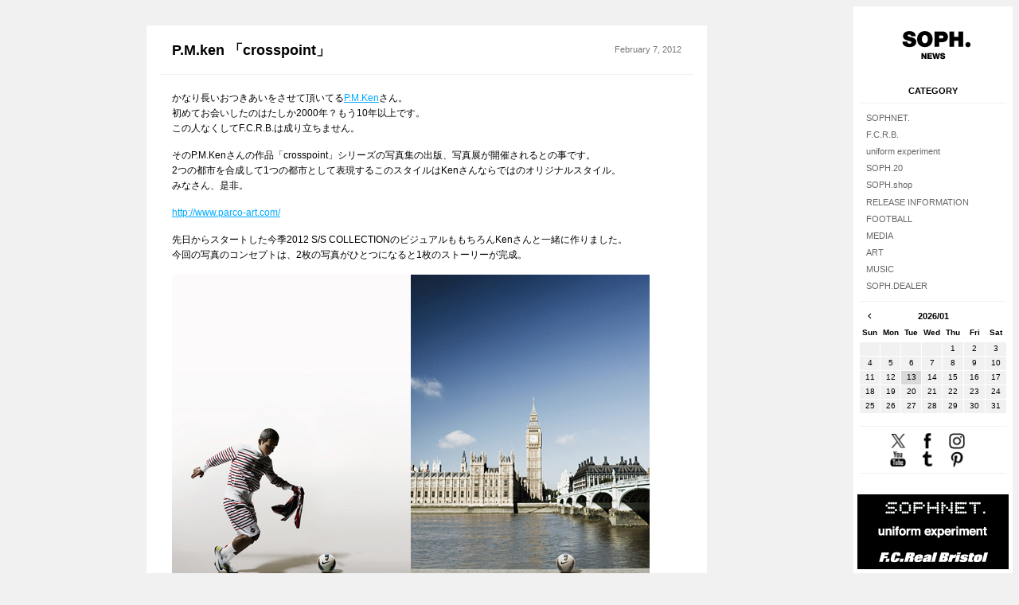

--- FILE ---
content_type: text/html; charset=UTF-8
request_url: https://blog.soph.net/2012/02/07/pmken_crosspoint.html
body_size: 11476
content:
<!DOCTYPE html>
<html lang="ja">
<head>
  <meta charset="utf-8" />
  <meta name="description" content="SOPHNET.、uniform experiment、F.C.R.B.をはじめ、様々な情報を提供していきます。" />
  <meta name="keywords" content="soph,ソフ,sophnet,ソフネット,uniform experimet,ue,fcrb,bristol,soph10th,清永浩文（SOPH.co.,ltd.）,清永,浩文" />
  <meta name="viewport" content="width=device-width,initial-scale=1.0" />
  <title>SOPH.NEWS</title>
  <!--[if lt IE 9]>
  <script src="/assets/scripts/libs/html5shiv.js"></script>
  <![endif]-->
  <link rel="apple-touch-icon" href="/assets/images/icons/apple-touch-icon2.png" />
  <link rel="stylesheet" href="/assets/styles/default.css" />
  <link rel="stylesheet" href="/assets/styles/lightbox.css" />
  <link rel="stylesheet" href="/assets/styles/blog.css" />
  <link rel="alternate" type="application/rss+xml" title="RSS 2.0" href="https://blog.soph.net/rss.xml" />
  <script src="/assets/scripts/libs/jquery-1.9.0.min.js"></script>
  <script src="/assets/scripts/libs/jquery.easing-1.3.js"></script>
  <script src="/assets/scripts/libs/jquery.fadebox-1.0.js"></script>
  <script src="/assets/scripts/libs/jquery.sophblog.widgetsManager-1.0.js"></script>
  <script src="/assets/scripts/libs/swfobject.js"></script>
  <script src="/assets/scripts/libs/lightbox.js"></script>
  <script src="/assets/scripts/libs/ajaxcalendar_jquery.js"></script>
  <script src="/assets/scripts/libs/daychecker.js"></script>
  <script src="/assets/scripts/blog.js"></script>
<style type="text/css">
<!--
aside.widgets ul.sns li {
  margin: 0 1.25em 0 0 !important;
  display: inline-block;
}
article.single > footer ul.share {
    margin: 0.8em 0 !important;
}
article.single > footer ul.share li img {
    width: 60% !important;
    margin-top: 0.5em!important;
}
@media screen and (max-width: 768px) {
article.single > footer ul.share li img {
    width: 60% !important;
    margin-top: 0 !important;
}
article.single > footer ul.share {
    margin: 0.8em auto !important;
    width: 51%;
}
ul.share li {
    margin: 0 4px;
    float: left;
    height: auto;
}
article.single > footer ul.share li:first-child{
margin: 0 0 0 20px;
}
}
-->
</style>
  <meta property="og:title" content="P.M.ken 「crosspoint」│SOPH.BLOG">
  <meta property="og:description" content="かなり長いおつきあいをさせて頂いてるP.M.Kenさん。 初めてお会いしたのはたしか2000年？もう10年以上です。 この人なくしてF.C.R.B.は成り立ちません。 そのP.M.Kenさんの作品「c...">
</head>
<body>
  <header class="global">
    <h1><a href="https://blog.soph.net/"><img src="https://blog.soph.net/assets/images/logos/sophblog-black-180x76-2.png" alt="SOPH.NEWS" /></a></h1>
  </header>
  <div class="main">
      <article class="single">
        <header>
            <h1><a href="https://blog.soph.net/2012/02/07/pmken_crosspoint.html">P.M.ken 「crosspoint」</a></h1>
            <p class="date">February  7, 2012</p>
        </header>
        <p>かなり長いおつきあいをさせて頂いてる<a href="http://www.pmken.com/" target="_blank">P.M.Ken</a>さん。<br />
初めてお会いしたのはたしか2000年？もう10年以上です。<br />
この人なくしてF.C.R.B.は成り立ちません。</p>

<p>そのP.M.Kenさんの作品「crosspoint」シリーズの写真集の出版、写真展が開催されるとの事です。<br />
2つの都市を合成して1つの都市として表現するこのスタイルはKenさんならではのオリジナルスタイル。<br />
みなさん、是非。</p>

<p><a href="http://www.parco-art.com/web/logos/exhibition.php?id=457" target="_blank">http://www.parco-art.com/</a></p>

<p>先日からスタートした今季2012 S/S COLLECTIONのビジュアルももちろんKenさんと一緒に作りました。<br />
今回の写真のコンセプトは、2枚の写真がひとつになると1枚のストーリーが完成。</p>

<p><a rel="lightbox" href="https://blog.soph.net/images/blog_120207_2.jpg"><img alt="blog_120207_2.jpg" src="https://blog.soph.net/assets_c/2012/02/blog_120207_2-thumb-300x424-6103.jpg"  class="mt-image-none" style="" /></a><a rel="lightbox" href="https://blog.soph.net/images/blog_120207_1.jpg"><img alt="blog_120207_1.jpg" src="https://blog.soph.net/assets_c/2012/02/blog_120207_1-thumb-300x424-6105.jpg"  class="mt-image-none" style="" /></a><br />
<a rel="lightbox" href="https://blog.soph.net/images/blog_120207_3.jpg"><img alt="blog_120207_3.jpg" src="https://blog.soph.net/assets_c/2012/02/blog_120207_3-thumb-600x848-6108.jpg"  class="mt-image-none" style="" /></a></p>

<p><a rel="lightbox" href="https://blog.soph.net/images/blog_120207_4.jpg"><img alt="blog_120207_4.jpg" src="https://blog.soph.net/assets_c/2012/02/blog_120207_4-thumb-300x424-6112.jpg"  class="mt-image-none" style="" /></a><a rel="lightbox" href="https://blog.soph.net/images/blog_120207_5.jpg"><img alt="blog_120207_5.jpg" src="https://blog.soph.net/assets_c/2012/02/blog_120207_5-thumb-300x424-6114.jpg"  class="mt-image-none" style="" /></a><br />
<a rel="lightbox" href="https://blog.soph.net/images/blog_120207_6.jpg"><img alt="blog_120207_6.jpg" src="https://blog.soph.net/assets_c/2012/02/blog_120207_6-thumb-600x848-6116.jpg"  class="mt-image-none" style="" /></a></p>

<p><a rel="lightbox" href="https://blog.soph.net/images/blog_120207_8.jpg"><img alt="blog_120207_8.jpg" src="https://blog.soph.net/assets_c/2012/02/blog_120207_8-thumb-300x424-6118.jpg"  class="mt-image-none" style="" /></a><a rel="lightbox" href="https://blog.soph.net/images/blog_120207_7.jpg"><img alt="blog_120207_7.jpg" src="https://blog.soph.net/assets_c/2012/02/blog_120207_7-thumb-300x424-6120.jpg"  class="mt-image-none" style="" /></a><br />
<a rel="lightbox" href="https://blog.soph.net/images/blog_120207_12.jpg"><img alt="blog_120207_12.jpg" src="https://blog.soph.net/assets_c/2012/02/blog_120207_12-thumb-600x848-6122.jpg"  class="mt-image-none" style="" /></a></p>

<p><a rel="lightbox" href="https://blog.soph.net/images/blog_120207_9.jpg"><img alt="blog_120207_9.jpg" src="https://blog.soph.net/assets_c/2012/02/blog_120207_9-thumb-300x424-6124.jpg"  class="mt-image-none" style="" /></a><a rel="lightbox" href="https://blog.soph.net/images/blog_120207_10.jpg"><img alt="blog_120207_10.jpg" src="https://blog.soph.net/assets_c/2012/02/blog_120207_10-thumb-300x424-6126.jpg"  class="mt-image-none" style="" /></a><br />
<a rel="lightbox" href="https://blog.soph.net/images/blog_120207_11.jpg"><img alt="blog_120207_11.jpg" src="https://blog.soph.net/assets_c/2012/02/blog_120207_11-thumb-600x848-6128.jpg"  class="mt-image-none" style="" /></a></p>

<p>是非、色々な見方でシーズンをお楽しみください。</p>

<p><a href="http://www.fcrb.net" target="_blank">www.fcrb.net</a></p>

<p><br />
staff<br />
</p>
        <footer>
          <dl class="info">
            <dt>Category</dt>
            <dd>
              <ul>
                <li><a href="https://blog.soph.net/fcrb/">F.C.R.B.</a></li><li><a href="https://blog.soph.net/media/">MEDIA</a></li>
              </ul>
            </dd>
          </dl>
          <ul class="share">
          <!-- Twitter -->
          <li class="share-twitter">
          <a href="https://twitter.com/share?url=https://blog.soph.net/2012/02/07/pmken_crosspoint.html&text=P.M.ken 「crosspoint」&via=designer_king&tw_p=tweetbutton&related=designer_king" target="_blank"><img src="/assets/images/icons/share-twitter-2.png" alt="X" /></a>
          </li>
          <!-- Facebook -->
          <li class="share-facebook">
          <a href="https://www.facebook.com/sharer/sharer.php?u=https://blog.soph.net/2012/02/07/pmken_crosspoint.html" target="_blank"><img src="/assets/images/icons/share-facebook.png" alt="Facebook" /></a>
          </li>
          <!-- LINE -->
          <li class="share-line">
          <a href="//line.naver.jp/R/msg/text/?P.M.ken 「crosspoint」%0D%0Ahttps://blog.soph.net/2012/02/07/pmken_crosspoint.html"><img src="/assets/images/icons/share-line.png" alt="LINE " /></a>
          </li>
          </ul>
        </footer>
      </article>
      <aside class="pageNav">
        <ul>
          <li class="prev"><a href="https://blog.soph.net/2012/02/06/sophkyoto_opening_items.html" title="SOPH.KYOTO OPEN on FEBRUARY 11"><img src="https://blog.soph.net/assets/images/shapes/arrow-left-black-40x40.png" alt="Prev">Prev</a></li>
          <li class="next"><a href="https://blog.soph.net/2012/02/08/new_release_on_february_11_1_1.html" title="fragment stuff sack">Next<img src="https://blog.soph.net/assets/images/shapes/arrow-right-black-40x40.png" alt="Next"></a></li>
        </ul>
      </aside>
      <aside class="widgets">
      <dl>
        <dt class="categoryArchive">Category</dt>
        <dd class="categoryArchive">
          <ul class="archives"><!-- blog.js から生成 --></ul>
        </dd>
        <dt class="monthlyArchive">Archives</dt>
        <dd class="monthlyArchive">
          <ul class="archives"><!-- blog.js から生成 --></ul>
        </dd>
        <dt class="calendar">Calendar</dt>
        <dd class="calendar">
          <ul class="archives"><!-- blog.js から生成 --></ul>
        </dd>
        <dt class="snsLink">Find Us</dt>
        <dd class="snsLink">
          <ul class="sns">
            <li class="twitter"><a href="//twitter.com/soph_co_ltd" target="_blank"><img src="/assets/images/icons/twitter-40x42-3.png" alt="X" /></a></li>
            <li class="facebook"><a href="//www.facebook.com/SOPHcoltd" target="_blank"><img src="/assets/images/icons/facebook-40x42-2.png" alt="Facebook" /></a></li>
            <li class="instagram"><a href="//instagram.com/soph_co_ltd" target="_blank"><img src="/assets/images/icons/instagram-40x42-2.png" alt="Instagram" /></a></li>
            <li class="youtube"><a href="//www.youtube.com/user/SOPHcoltd1998" target="_blank"><img src="/assets/images/icons/youtube-40x42-2.png" alt="YouTube" /></a></li>
            <li class="tumblr"><a href="//sophnet.tumblr.com/" target="_blank"><img src="/assets/images/icons/tumblr-40x42-2.png" alt="Tumblr." /></a></li>
            <li class="pinterest"><a href="//pinterest.com/sophcoltd" target="_blank"><img src="/assets/images/icons/pinterest-40x42-2.png" alt="Pinterest" /></a></li>
          </ul>
        </dd>
      </dl>
    </aside>
    </div>
    <footer class="global">
    <ul class="brandLink">
      <li><a id="sophnetBanner" href="https://www.soph.net/shop/r/rSOPHNET~ALLITEMS/?gb=true" target="_blank"><img src="/assets/images/banners/sophnet-190x32.gif" alt="SOPHNET." /></a></li>
      <li><a id="ueBanner" href="https://www.soph.net/shop/r/rUE~ALLITEMS/?gb=true" target="_blank"><img src="/assets/images/banners/ue-190x32.gif" alt="uniform experiment" /></a></li>
      <li><a id="fcrbBanner" href="https://www.soph.net/shop/r/rFCRB~ALLITEMS/?gb=true" target="_blank"><img src="/assets/images/banners/fcrb-190x32.gif" alt="F.C.Real Bristol" /></a></li>
    </ul>
    <p class="logo"><img src="/assets/images/logos/soph_co_ltd-black-126x50.png" alt="SOPH. Co., Ltd." /></p>
  </footer>
<!-- Google tag (gtag.js) -->
<script async src="https://www.googletagmanager.com/gtag/js?id=G-BQ98SGCY7K"></script>
<script>
  window.dataLayer = window.dataLayer || [];
  function gtag(){dataLayer.push(arguments);}
  gtag('js', new Date());

  gtag('config', 'G-BQ98SGCY7K');
</script>
</body>
</html>

--- FILE ---
content_type: application/javascript
request_url: https://blog.soph.net/assets/scripts/libs/jquery.fadebox-1.0.js
body_size: 2698
content:
/*
 * jQuery - Fade Box v1.0
 *
 * © 2013 Yusuke Kumagai (www.kumagaiyusuke.info)
 * Open source under the MIT License.
 *
 * Contact: kumagaiyusuke.info@gmail.com
*/

(function ($) {

  // イベントの定義
  var events = {
    fadeIn: "fadein",
    fadeOut: "fadeout"
  };

  // デフォルトの設定
  var defaultSettings = {
    content: null,
    durationIn: 500,
    durationOut: 500,
    easingIn: "swing",
    easingOut: "swing"
  };

  // 表示するときのスタイル
  var showStyle = {
    display: "block"
  };

  // 非表示にするときのスタイル
  var hideStyle = {
    display: "none"
  };

  // フェードインするときのスタイル
  var fadeInStyle = {
    opacity: 1
  };

  // フェードアウトするときのスタイル
  var fadeOutStyle = {
    opacity: 0
  };

  // fadeboxの定義
  $.fadebox = fadebox;

  // イベントの定義
  $.fadebox.events = events;

  // ボックスを生成
  function fadebox(options) {

    var $fadebox;

    var settings = $.extend({}, defaultSettings, options);

    var fadeInOptions, fadeOutOptions;

    var visible = false;

    // フェードインのオプション
    fadeInOptions = {
      duration: settings.durationIn,
      easing: settings.easingIn,
      complete: onFadeIn
    };

    // フェードアウトのオプション
    fadeOutOptions = {
      duration: settings.durationOut,
      easing: settings.easingOut,
      complete: onFadeOut
    };

    // ボックスを生成
    $fadebox = $("<div/>");
    $fadebox.html(settings.content);
    $fadebox.fadeIn = fadeIn;
    $fadebox.fadeOut = fadeOut;
    $fadebox.show = show;
    $fadebox.hide = hide;

    // フェードインが完了したとき
    function onFadeIn() {
      $fadebox.trigger(events.fadeIn);
    }

    // フェードアウトが完了したとき
    function onFadeOut() {
      $fadebox.css(hideStyle);
      $fadebox.trigger(events.fadeOut);
    }

    // ボックスを表示
    function show() {

      visible = true;
      
      $fadebox.stop();
      $fadebox.css(showStyle);
      $fadebox.css(fadeInStyle);
    }

    // ボックスを非表示
    function hide() {

      visible = false;

      $fadebox.stop();
      $fadebox.css(hideStyle);
      $fadebox.css(fadeOutStyle);
    }

    // フェードイン
    function fadeIn() {

      visible = true;
      
      $fadebox.stop();
      $fadebox.css(showStyle);
      $fadebox.animate(fadeInStyle, fadeInOptions);
    }

    // フェードアウト
    function fadeOut() {

      visible = false;

      $fadebox.stop();
      $fadebox.animate(fadeOutStyle, fadeOutOptions);
    }

    return $fadebox;
  };

}(jQuery));


--- FILE ---
content_type: application/javascript
request_url: https://blog.soph.net/assets/scripts/libs/ajaxcalendar_jquery.js
body_size: 2601
content:
var blogID, $calendar;

function getCalendar(blogURL, id, path) {
  
  blogID = id;
  
  var cookie = readCookie("AjaxCal" + id);

  if (cookie != null) {
    if (blogURL.lastIndexOf("/") != blogURL.length - 1) {
      path = blogURL + cookie + "/";
    } else {
      path = blogURL + cookie + "/";
    }
  }

  $calendar = $("dd.calendar");

  changeMonth(path);
}

function changeMonth(url) {
  $.ajaxSetup({
    cache: false
  });
  $calendar.load(url, function(text, status) {
    if (status == 'success') {
      endProcess();
    } else {
      errorProcess();
    }
  });
}

function readCookie(name) {
  var nameEQ = name + "=";
  var ca = document.cookie.split(';');
  for (var i = 0, len = ca.length; i < len; i++) {
    var c = ca[i];
    while (c.charAt(0)==' ') c = c.substring(1,c.length);
    if (c.indexOf(nameEQ) == 0) return c.substring(nameEQ.length,c.length);
  }
  return null;
}

function endProcess() {
  var value = $calendar.get(0).getElementsByTagName('table')[0].getAttribute('summary');
  setWeekendAndHoliday(value.split("/")[0], value.split("/")[1]);
  document.cookie = "AjaxCal" + blogID + "=" + value + "; path=/";
}

function errorProcess() {
  $calendar.html() = 'File Not Found';
}

function setWeekendAndHoliday(y,m) {
  setCurrentDate();
  var elements = $calendar.get(0).getElementsByTagName("table");
  for (var j = 0, len = elements.length; j < len; j++) {
    var element = elements[j].getAttribute("summary");
    if (element == null){
      return;
    }
    var year = element.split("/")[0];
    var month = element.split("/")[1];
    if (!(year == y && month == m)){
      return;
    }
    var spans = elements[j].getElementsByTagName("span");
    var day;
    for (i = 0; i < spans.length; i++) {
      if (spans[i].parentNode.nodeName == "TD") {
        if (spans[i].innerHTML.indexOf("href") != -1){
          day = spans[i].getElementsByTagName("a")[0].innerHTML;
        } else {
          day = spans[i].innerHTML;
        }
        if (isHoliday(year, month, day)) {
          spans[i].setAttribute('class', 'holiday');
          spans[i].setAttribute('className', 'holiday');
        } else if (isSaturday(year, month, day)) {
          spans[i].setAttribute('class', 'saturday');
           spans[i].setAttribute('className', 'saturday');
        }
        if (isToday(year, month, day)) {
          spans[i].parentNode.setAttribute('class', 'current');
          spans[i].parentNode.setAttribute('className', 'current');
        }
      }
    }
  }
}
